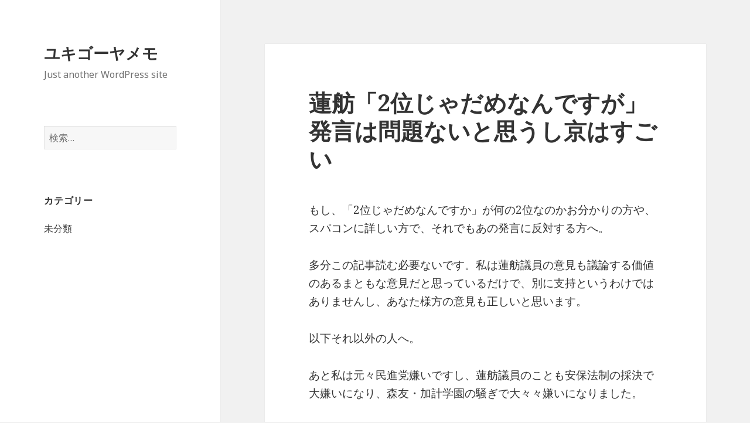

--- FILE ---
content_type: text/html; charset=UTF-8
request_url: http://www9.dodomore.tokyo/?p=114
body_size: 6984
content:
<!DOCTYPE html>
<html lang="ja" class="no-js">
<head>
	<meta charset="UTF-8">
	<meta name="viewport" content="width=device-width">
	<link rel="profile" href="http://gmpg.org/xfn/11">
	<link rel="pingback" href="http://www9.dodomore.tokyo/xmlrpc.php">
	<!--[if lt IE 9]>
	<script src="http://www9.dodomore.tokyo/wp-content/themes/twentyfifteen/js/html5.js"></script>
	<![endif]-->
	<script>(function(html){html.className = html.className.replace(/\bno-js\b/,'js')})(document.documentElement);</script>
<title>蓮舫「2位じゃだめなんですが」発言は問題ないと思うし京はすごい &#8211; ユキゴーヤメモ</title>
<link rel='dns-prefetch' href='//fonts.googleapis.com' />
<link rel='dns-prefetch' href='//s.w.org' />
<link href='https://fonts.gstatic.com' crossorigin rel='preconnect' />
<link rel="alternate" type="application/rss+xml" title="ユキゴーヤメモ &raquo; フィード" href="http://www9.dodomore.tokyo/?feed=rss2" />
<link rel="alternate" type="application/rss+xml" title="ユキゴーヤメモ &raquo; コメントフィード" href="http://www9.dodomore.tokyo/?feed=comments-rss2" />
<link rel="alternate" type="application/rss+xml" title="ユキゴーヤメモ &raquo; 蓮舫「2位じゃだめなんですが」発言は問題ないと思うし京はすごい のコメントのフィード" href="http://www9.dodomore.tokyo/?feed=rss2&#038;p=114" />
		<script type="text/javascript">
			window._wpemojiSettings = {"baseUrl":"https:\/\/s.w.org\/images\/core\/emoji\/12.0.0-1\/72x72\/","ext":".png","svgUrl":"https:\/\/s.w.org\/images\/core\/emoji\/12.0.0-1\/svg\/","svgExt":".svg","source":{"concatemoji":"http:\/\/www9.dodomore.tokyo\/wp-includes\/js\/wp-emoji-release.min.js?ver=5.4.18"}};
			/*! This file is auto-generated */
			!function(e,a,t){var n,r,o,i=a.createElement("canvas"),p=i.getContext&&i.getContext("2d");function s(e,t){var a=String.fromCharCode;p.clearRect(0,0,i.width,i.height),p.fillText(a.apply(this,e),0,0);e=i.toDataURL();return p.clearRect(0,0,i.width,i.height),p.fillText(a.apply(this,t),0,0),e===i.toDataURL()}function c(e){var t=a.createElement("script");t.src=e,t.defer=t.type="text/javascript",a.getElementsByTagName("head")[0].appendChild(t)}for(o=Array("flag","emoji"),t.supports={everything:!0,everythingExceptFlag:!0},r=0;r<o.length;r++)t.supports[o[r]]=function(e){if(!p||!p.fillText)return!1;switch(p.textBaseline="top",p.font="600 32px Arial",e){case"flag":return s([127987,65039,8205,9895,65039],[127987,65039,8203,9895,65039])?!1:!s([55356,56826,55356,56819],[55356,56826,8203,55356,56819])&&!s([55356,57332,56128,56423,56128,56418,56128,56421,56128,56430,56128,56423,56128,56447],[55356,57332,8203,56128,56423,8203,56128,56418,8203,56128,56421,8203,56128,56430,8203,56128,56423,8203,56128,56447]);case"emoji":return!s([55357,56424,55356,57342,8205,55358,56605,8205,55357,56424,55356,57340],[55357,56424,55356,57342,8203,55358,56605,8203,55357,56424,55356,57340])}return!1}(o[r]),t.supports.everything=t.supports.everything&&t.supports[o[r]],"flag"!==o[r]&&(t.supports.everythingExceptFlag=t.supports.everythingExceptFlag&&t.supports[o[r]]);t.supports.everythingExceptFlag=t.supports.everythingExceptFlag&&!t.supports.flag,t.DOMReady=!1,t.readyCallback=function(){t.DOMReady=!0},t.supports.everything||(n=function(){t.readyCallback()},a.addEventListener?(a.addEventListener("DOMContentLoaded",n,!1),e.addEventListener("load",n,!1)):(e.attachEvent("onload",n),a.attachEvent("onreadystatechange",function(){"complete"===a.readyState&&t.readyCallback()})),(n=t.source||{}).concatemoji?c(n.concatemoji):n.wpemoji&&n.twemoji&&(c(n.twemoji),c(n.wpemoji)))}(window,document,window._wpemojiSettings);
		</script>
		<style type="text/css">
img.wp-smiley,
img.emoji {
	display: inline !important;
	border: none !important;
	box-shadow: none !important;
	height: 1em !important;
	width: 1em !important;
	margin: 0 .07em !important;
	vertical-align: -0.1em !important;
	background: none !important;
	padding: 0 !important;
}
</style>
	<link rel='stylesheet' id='crayon-css'  href='http://www9.dodomore.tokyo/wp-content/plugins/crayon-syntax-highlighter/css/min/crayon.min.css?ver=_2.7.2_beta' type='text/css' media='all' />
<link rel='stylesheet' id='wp-block-library-css'  href='http://www9.dodomore.tokyo/wp-includes/css/dist/block-library/style.min.css?ver=5.4.18' type='text/css' media='all' />
<link rel='stylesheet' id='twentyfifteen-fonts-css'  href='https://fonts.googleapis.com/css?family=Noto+Sans%3A400italic%2C700italic%2C400%2C700%7CNoto+Serif%3A400italic%2C700italic%2C400%2C700%7CInconsolata%3A400%2C700&#038;subset=latin%2Clatin-ext' type='text/css' media='all' />
<link rel='stylesheet' id='genericons-css'  href='http://www9.dodomore.tokyo/wp-content/themes/twentyfifteen/genericons/genericons.css?ver=3.2' type='text/css' media='all' />
<link rel='stylesheet' id='twentyfifteen-style-css'  href='http://www9.dodomore.tokyo/wp-content/themes/twentyfifteen/style.css?ver=5.4.18' type='text/css' media='all' />
<!--[if lt IE 9]>
<link rel='stylesheet' id='twentyfifteen-ie-css'  href='http://www9.dodomore.tokyo/wp-content/themes/twentyfifteen/css/ie.css?ver=20141010' type='text/css' media='all' />
<![endif]-->
<!--[if lt IE 8]>
<link rel='stylesheet' id='twentyfifteen-ie7-css'  href='http://www9.dodomore.tokyo/wp-content/themes/twentyfifteen/css/ie7.css?ver=20141010' type='text/css' media='all' />
<![endif]-->
<script type='text/javascript' src='http://www9.dodomore.tokyo/wp-includes/js/jquery/jquery.js?ver=1.12.4-wp'></script>
<script type='text/javascript' src='http://www9.dodomore.tokyo/wp-includes/js/jquery/jquery-migrate.min.js?ver=1.4.1'></script>
<script type='text/javascript'>
/* <![CDATA[ */
var CrayonSyntaxSettings = {"version":"_2.7.2_beta","is_admin":"0","ajaxurl":"http:\/\/www9.dodomore.tokyo\/wp-admin\/admin-ajax.php","prefix":"crayon-","setting":"crayon-setting","selected":"crayon-setting-selected","changed":"crayon-setting-changed","special":"crayon-setting-special","orig_value":"data-orig-value","debug":""};
var CrayonSyntaxStrings = {"copy":"Press %s to Copy, %s to Paste","minimize":"Click To Expand Code"};
/* ]]> */
</script>
<script type='text/javascript' src='http://www9.dodomore.tokyo/wp-content/plugins/crayon-syntax-highlighter/js/min/crayon.min.js?ver=_2.7.2_beta'></script>
<link rel='https://api.w.org/' href='http://www9.dodomore.tokyo/index.php?rest_route=/' />
<link rel="EditURI" type="application/rsd+xml" title="RSD" href="http://www9.dodomore.tokyo/xmlrpc.php?rsd" />
<link rel="wlwmanifest" type="application/wlwmanifest+xml" href="http://www9.dodomore.tokyo/wp-includes/wlwmanifest.xml" /> 
<link rel='prev' title='it-tellsがサービスを終了' href='http://www9.dodomore.tokyo/?p=26' />
<link rel='next' title='大津いじめ殺人事件のマスコミの根拠のない印象操作' href='http://www9.dodomore.tokyo/?p=129' />
<meta name="generator" content="WordPress 5.4.18" />
<link rel="canonical" href="http://www9.dodomore.tokyo/?p=114" />
<link rel='shortlink' href='http://www9.dodomore.tokyo/?p=114' />
<link rel="alternate" type="application/json+oembed" href="http://www9.dodomore.tokyo/index.php?rest_route=%2Foembed%2F1.0%2Fembed&#038;url=http%3A%2F%2Fwww9.dodomore.tokyo%2F%3Fp%3D114" />
<link rel="alternate" type="text/xml+oembed" href="http://www9.dodomore.tokyo/index.php?rest_route=%2Foembed%2F1.0%2Fembed&#038;url=http%3A%2F%2Fwww9.dodomore.tokyo%2F%3Fp%3D114&#038;format=xml" />

<link rel="stylesheet" href="http://www9.dodomore.tokyo/wp-content/plugins/count-per-day/counter.css" type="text/css" />
</head>

<body class="post-template-default single single-post postid-114 single-format-standard">
<div id="page" class="hfeed site">
	<a class="skip-link screen-reader-text" href="#content">コンテンツへスキップ</a>

	<div id="sidebar" class="sidebar">
		<header id="masthead" class="site-header" role="banner">
			<div class="site-branding">
										<p class="site-title"><a href="http://www9.dodomore.tokyo/" rel="home">ユキゴーヤメモ</a></p>
											<p class="site-description">Just another WordPress site</p>
									<button class="secondary-toggle">﻿メニューとウィジェット</button>
			</div><!-- .site-branding -->
		</header><!-- .site-header -->

			<div id="secondary" class="secondary">

		
		
					<div id="widget-area" class="widget-area" role="complementary">
				<aside id="search-2" class="widget widget_search"><form role="search" method="get" class="search-form" action="http://www9.dodomore.tokyo/">
				<label>
					<span class="screen-reader-text">検索:</span>
					<input type="search" class="search-field" placeholder="検索&hellip;" value="" name="s" />
				</label>
				<input type="submit" class="search-submit screen-reader-text" value="検索" />
			</form></aside><aside id="categories-2" class="widget widget_categories"><h2 class="widget-title">カテゴリー</h2>		<ul>
				<li class="cat-item cat-item-1"><a href="http://www9.dodomore.tokyo/?cat=1">未分類</a>
</li>
		</ul>
			</aside>			</div><!-- .widget-area -->
		
	</div><!-- .secondary -->

	</div><!-- .sidebar -->

	<div id="content" class="site-content">

	<div id="primary" class="content-area">
		<main id="main" class="site-main" role="main">

		
<article id="post-114" class="post-114 post type-post status-publish format-standard hentry category-1">
	
	<header class="entry-header">
		<h1 class="entry-title">蓮舫「2位じゃだめなんですが」発言は問題ないと思うし京はすごい</h1>	</header><!-- .entry-header -->

	<div class="entry-content">
		<p>もし、「2位じゃだめなんですか」が何の2位なのかお分かりの方や、スパコンに詳しい方で、それでもあの発言に反対する方へ。</p>
<p>多分この記事読む必要ないです。私は蓮舫議員の意見も議論する価値のあるまともな意見だと思っているだけで、別に支持というわけではありませんし、あなた様方の意見も正しいと思います。</p>
<p>以下それ以外の人へ。</p>
<p>あと私は元々民進党嫌いですし、蓮舫議員のことも安保法制の採決で大嫌いになり、森友・加計学園の騒ぎで大々々嫌いになりました。</p>
<h3>そもそも「京」は何の1位を目指して作られたのか</h3>
<p>スパコンは多種多様なものがあり、得意不得意もあり単一のテストでスパコンの優劣を簡単に決めることはできません。</p>
<p>例えば国産ベクトルプロセッサNEC SX搭載の地球シミュレーター２は、あるベンチマークスコアでは世界100位に入りませんが、同時期に別のベンチマークスコアでは世界3位でした。</p>
<p>でも一応どんなスパコンでも簡単に計測できるベンチマークということで、LINPACKというスコアで世界中のスーパーコンピューターをランキング付けしたものが有名です(マスコミでスパコン世界一っていってるのは大抵これ)。</p>
<p>で、京はこのランキングで一位を取ることを目標に開発されたようです。</p>
<h3>LINPACKのスコアはそこまで重要じゃないのでは</h3>
<p>で、このLINPACKのスコアですが、とりあえずたくさんプロセッサを並べれば良いスコアが出るそうです。</p>
<p>京は安定性が高く、新技術もいっぱい盛り込んでいますが、それらはこのLINPACKのスコアに反映されません。</p>
<p>このスコアを出したかったら、中国みたいにGPUいっぱい並べれば京の予算よりはるかに低価格で同じスコア出せます。</p>
<p>なので、京はこのベンチマークでスコアを出すには不利な構造です。それにもかかわらず、このLINPACKで世界一を目指すことを目標に計画・予算を立てるのは妥当なのか、２位じゃだめなんですか、というのが蓮舫議員の発言の正しい意味です。</p>
<p>動かすプログラム次第では、LINPACKのスコア通りの性能が全く出ないこともあります。特に物理シミュレーションなどではいくら高速なCPUを積んでいても、ネットワークが貧弱だとまったく性能が出ません（この辺はLINPACKでは測れません）。</p>
<p>もちろんLINPACKスコアが重要となるケースもありますので世界一に価値が無いわけではありませんが、それが主目標になってしまうのが妥当かどうかは議論の余地があるのではないでしょうが。</p>
<h3>京の本当の凄さはLINPACKのスコアじゃない</h3>
<p>京の本当にすごい点はLINPACKスコア以外の点にあると思います。まず故障しないこと、従来の古いプログラムが動くこと、プログラムの書きやすさ、万能なこと、などです。一言で言えば使いやすい。</p>
<p>高性能なスーパーコンピュターでも使いにくければ役に立ちません。使いにくくてもOKなら安価で高性能なコンピュターも作れますが、京は高性能でありながら、使いやすいスパコンです。</p>
<h3>京は時代遅れの戦艦大和？</h3>
<p><a href="http://ikedanobuo.livedoor.biz/archives/51293000.html">http://ikedanobuo.livedoor.biz/archives/51293000.html</a></p>
<p>こんな記事がありました。しかし私は良い意味で京は戦艦大和のような存在だと思います。</p>
<p>戦艦大和の存在した当時、空母に押されていたとは言えまだ戦艦に活躍の場は多くありました。</p>
<p>現在GPUなどを使用した新しいスーパーコンピュターが増え、京のような従来方式のスパコンは時代遅れになりつつある気もしますが、まだ新しいスパコンにできないこともあるそうです。</p>
<p>また戦艦大和は当時の最新技術を積み込んではいましたが、乱暴に言うと従来の戦艦を大きくしただけです。</p>
<p>京も最新技術を盛り込むことで従来のスパコンを大きくしただけです。それ故従来のスパコンと同じプログラムや手法が使えるメリットがあります。</p>
	</div><!-- .entry-content -->

	
	<footer class="entry-footer">
		<span class="posted-on"><span class="screen-reader-text">投稿日: </span><a href="http://www9.dodomore.tokyo/?p=114" rel="bookmark"><time class="entry-date published updated" datetime="2017-10-12T12:13:54+09:00">2017年10月12日</time></a></span><span class="byline"><span class="author vcard"><span class="screen-reader-text">作成者 </span><a class="url fn n" href="http://www9.dodomore.tokyo/?author=1">ゆきごーや</a></span></span>			</footer><!-- .entry-footer -->

</article><!-- #post-## -->

<div id="comments" class="comments-area">

	
	
		<div id="respond" class="comment-respond">
		<h3 id="reply-title" class="comment-reply-title">コメントを残す <small><a rel="nofollow" id="cancel-comment-reply-link" href="/?p=114#respond" style="display:none;">コメントをキャンセル</a></small></h3><form action="http://www9.dodomore.tokyo/wp-comments-post.php" method="post" id="commentform" class="comment-form" novalidate><p class="comment-notes"><span id="email-notes">メールアドレスが公開されることはありません。</span></p><p class="comment-form-comment"><label for="comment">コメント</label> <textarea id="comment" name="comment" cols="45" rows="8" maxlength="65525" required="required"></textarea></p><p class="comment-form-author"><label for="author">名前</label> <input id="author" name="author" type="text" value="" size="30" maxlength="245" /></p>
<p class="comment-form-email"><label for="email">メール</label> <input id="email" name="email" type="email" value="" size="30" maxlength="100" aria-describedby="email-notes" /></p>
<p class="comment-form-url"><label for="url">サイト</label> <input id="url" name="url" type="url" value="" size="30" maxlength="200" /></p>
<p class="comment-form-cookies-consent"><input id="wp-comment-cookies-consent" name="wp-comment-cookies-consent" type="checkbox" value="yes" /> <label for="wp-comment-cookies-consent">次回のコメントで使用するためブラウザーに自分の名前、メールアドレス、サイトを保存する。</label></p>
<p class="form-submit"><input name="submit" type="submit" id="submit" class="submit" value="コメントを送信" /> <input type='hidden' name='comment_post_ID' value='114' id='comment_post_ID' />
<input type='hidden' name='comment_parent' id='comment_parent' value='0' />
</p><p class="tsa_param_field_tsa_" style="display:none;">email confirm<span class="required">*</span><input type="text" name="tsa_email_param_field___" id="tsa_email_param_field___" size="30" value="" />
	</p><p class="tsa_param_field_tsa_2" style="display:none;">post date<span class="required">*</span><input type="text" name="tsa_param_field_tsa_3" id="tsa_param_field_tsa_3" size="30" value="2026-01-22 12:03:51" />
	</p><p id="throwsSpamAway">日本語が含まれない投稿は無視されますのでご注意ください。（スパム対策）</p></form>	</div><!-- #respond -->
	
</div><!-- .comments-area -->

	<nav class="navigation post-navigation" role="navigation" aria-label="投稿">
		<h2 class="screen-reader-text">投稿ナビゲーション</h2>
		<div class="nav-links"><div class="nav-previous"><a href="http://www9.dodomore.tokyo/?p=26" rel="prev"><span class="meta-nav" aria-hidden="true">前</span> <span class="screen-reader-text">前の投稿:</span> <span class="post-title">it-tellsがサービスを終了</span></a></div><div class="nav-next"><a href="http://www9.dodomore.tokyo/?p=129" rel="next"><span class="meta-nav" aria-hidden="true">次ページへ</span> <span class="screen-reader-text">次の投稿:</span> <span class="post-title">大津いじめ殺人事件のマスコミの根拠のない印象操作</span></a></div></div>
	</nav>
		</main><!-- .site-main -->
	</div><!-- .content-area -->


	</div><!-- .site-content -->

	<footer id="colophon" class="site-footer" role="contentinfo">
		<div class="site-info">
									<a href="https://ja.wordpress.org/" class="imprint">
				Proudly powered by WordPress			</a>
		</div><!-- .site-info -->
	</footer><!-- .site-footer -->

</div><!-- .site -->

<script type='text/javascript' src='http://www9.dodomore.tokyo/wp-content/themes/twentyfifteen/js/skip-link-focus-fix.js?ver=20141010'></script>
<script type='text/javascript' src='http://www9.dodomore.tokyo/wp-includes/js/comment-reply.min.js?ver=5.4.18'></script>
<script type='text/javascript'>
/* <![CDATA[ */
var screenReaderText = {"expand":"<span class=\"screen-reader-text\">\u30b5\u30d6\u30e1\u30cb\u30e5\u30fc\u3092\u5c55\u958b<\/span>","collapse":"<span class=\"screen-reader-text\">\u30b5\u30d6\u30e1\u30cb\u30e5\u30fc\u3092\u9589\u3058\u308b<\/span>"};
/* ]]> */
</script>
<script type='text/javascript' src='http://www9.dodomore.tokyo/wp-content/themes/twentyfifteen/js/functions.js?ver=20150330'></script>
<script type='text/javascript' src='http://www9.dodomore.tokyo/wp-includes/js/wp-embed.min.js?ver=5.4.18'></script>
<script type='text/javascript' src='http://www9.dodomore.tokyo/wp-content/plugins/throws-spam-away/js/tsa_params.min.js?ver=2.9'></script>

</body>
</html>
